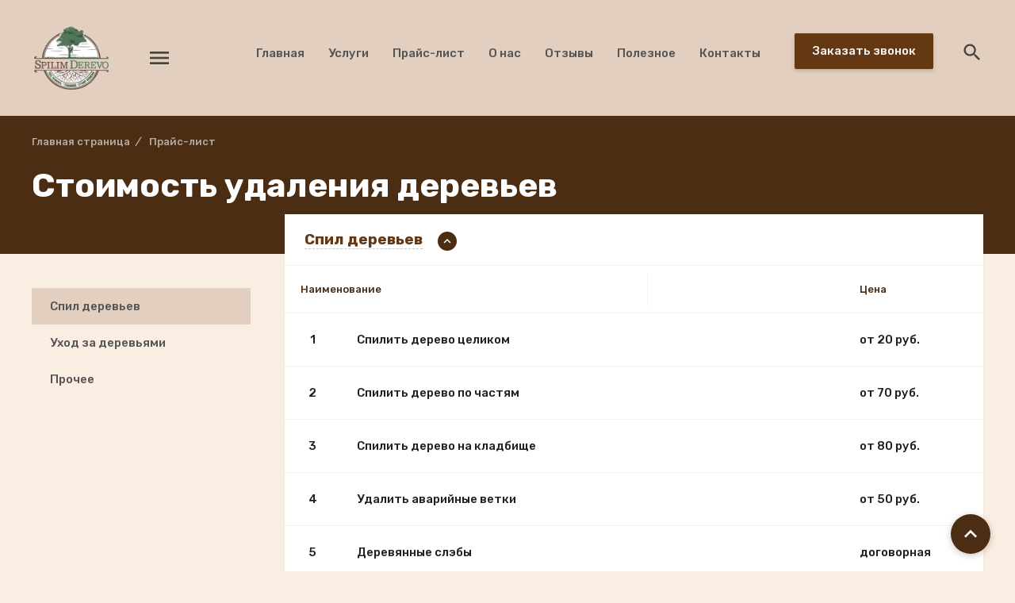

--- FILE ---
content_type: text/html; charset=UTF-8
request_url: https://spilimderevo.by/price/
body_size: 6237
content:
<!DOCTYPE HTML>
<html lang="ru">
<head>
	<!--[if IE]>
		<meta http-equiv="X-UA-Compatible" content="IE=edge" />
	<![endif]-->
	<!--[if lt IE 9]>
		<script src="/bitrix/templates/redcode_corporatelight/js/html5shiv.min.js?15750444162730"></script>
	<![endif]-->

	<title>Стоимость удаления деревьев</title>
	<meta name="viewport" content="width=device-width, user-scalable=no" />
	<meta name="theme-color" content="#2B2A29" />
	<meta name="google-site-verification" content="QmhrmE7y6aIbZoPOqVAACffgKS3AgjG0DaGs_v-Q58M" />
	<meta name="yandex-verification" content="264f3b1786d1abf4" />
	<meta name="yandex-verification" content="be0f33dee379eda2" />
	<meta name="cmsmagazine" content="edd357154ee86e4253d6332946a289c2" />
	<link rel="icon" type="image/x-icon" href="/bitrix/templates/redcode_corporatelight/img/favicon16.ico" sizes="16x16" />
	<link rel="icon" type="image/x-icon" href="/bitrix/templates/redcode_corporatelight/img/favicon32.ico" sizes="32x32" />
	<link rel="icon" type="image/x-icon" href="/bitrix/templates/redcode_corporatelight/img/favicon96.ico" sizes="96x96" />
	<link rel="stylesheet" href="https://cdnjs.cloudflare.com/ajax/libs/font-awesome/6.5.1/css/all.min.css">
	<link href="//fonts.googleapis.com/css?family=Rubik:300,400,400i,500,500i,700|Roboto:400,500,600,700,900&amp;subset=cyrillic" type="text/css" rel="stylesheet" />

	<meta http-equiv="Content-Type" content="text/html; charset=UTF-8" />
<meta name="keywords" content="компания, корпоративный сайт, новая компания, современная компания" />
<meta name="description" content="Стоимость услуг по удалению и уходу за деревьями в Минске и по всей Беларуси. Звоните +375 (33) 330-45-55." />
<link href="//maxcdn.bootstrapcdn.com/font-awesome/4.7.0/css/font-awesome.min.css" type="text/css"  rel="stylesheet" />
<link href="/bitrix/cache/css/s1/redcode_corporatelight/page_11718cf50f115bb89aaea8f0b15f71f8/page_11718cf50f115bb89aaea8f0b15f71f8_v1.css?17132854703574" type="text/css"  rel="stylesheet" />
<link href="/bitrix/cache/css/s1/redcode_corporatelight/template_e5574fd60ea221b5cde8f4ab1a79bc23/template_e5574fd60ea221b5cde8f4ab1a79bc23_v1.css?174673628349083" type="text/css"  data-template-style="true" rel="stylesheet" />
<script type="text/javascript" src="//yastatic.net/es5-shims/0.0.2/es5-shims.min.js"></script>
<script type="text/javascript" src="//yastatic.net/share2/share.js"></script>


<script type="text/javascript"  src="/bitrix/cache/js/s1/redcode_corporatelight/template_98df48ddd9207a4d27f8549a7738136e/template_98df48ddd9207a4d27f8549a7738136e_v1.js?1713285026102148"></script>
<script type="text/javascript"  src="/bitrix/cache/js/s1/redcode_corporatelight/page_d82edd984822f47c22b95c65ee4396f0/page_d82edd984822f47c22b95c65ee4396f0_v1.js?1713285470953"></script>
<script type="text/javascript">var _ba = _ba || []; _ba.push(["aid", "b31512aabb9541bf26a7167193327136"]); _ba.push(["host", "spilimderevo.by"]); (function() {var ba = document.createElement("script"); ba.type = "text/javascript"; ba.async = true;ba.src = (document.location.protocol == "https:" ? "https://" : "http://") + "bitrix.info/ba.js";var s = document.getElementsByTagName("script")[0];s.parentNode.insertBefore(ba, s);})();</script>


</head>
<!-- Global site tag (gtag.js) - Google Analytics -->
<script async src="https://www.googletagmanager.com/gtag/js?id=UA-153843957-1"></script>
<script>
  window.dataLayer = window.dataLayer || [];
  function gtag(){dataLayer.push(arguments);}
  gtag('js', new Date());

  gtag('config', 'UA-153843957-1');
</script>

<!-- Yandex.Metrika counter -->
<script type="text/javascript" >
   (function(m,e,t,r,i,k,a){m[i]=m[i]||function(){(m[i].a=m[i].a||[]).push(arguments)};
   m[i].l=1*new Date();k=e.createElement(t),a=e.getElementsByTagName(t)[0],k.async=1,k.src=r,a.parentNode.insertBefore(k,a)})
   (window, document, "script", "https://mc.yandex.ru/metrika/tag.js", "ym");

   ym(56524492, "init", {
        clickmap:true,
        trackLinks:true,
        accurateTrackBounce:true,
        webvisor:true
   });
</script>
<noscript><div><img src="https://mc.yandex.ru/watch/56524492" style="position:absolute; left:-9999px;" alt="" /></div></noscript>
<!-- /Yandex.Metrika counter -->

<!-- Global site tag (gtag.js) - Google Ads: 673307625 -->
<script async src="https://www.googletagmanager.com/gtag/js?id=AW-673307625"></script>
<script>
  window.dataLayer = window.dataLayer || [];
  function gtag(){dataLayer.push(arguments);}
  gtag('js', new Date());

  gtag('config', 'AW-673307625');
</script>


<body class='detailed'>

<header>
	<div class="headerWrap">
		<div class="logo_detail">
			<a href="/" >
				





<img src="/include_areas/header/logo.png" alt="Логотип" />			</a>
		</div>

		<div class="topMenu materialIcons">&#xE5D2;</div>

		
<div id="topSearch" class="materialIcons">&#xE8B6;</div>		
		<div class="top_callBack">
			<div onclick="yaCounter56524492.reachGoal('header-click'); return true;" data-id="callBack" class="request_call modalButton">Заказать звонок</div>
		</div>
		
		
<div class="headerMenu">
			<ul>
												
											<li>
							<a href="/" class="root-item">
								Главная							</a>
							<div>
								<ul class="root-item">
									<div class="triangle"></div>
									<div class="ulWrapper">
					
								
					
													<li>
								<a href="/articles/" class="">Полезное</a>
							</li>
						
					
				</ul></li>									
											<li>
							<a href="/services/" class="root-item">
								Услуги							</a>
							<div>
								<ul class="root-item">
									<div class="triangle"></div>
									<div class="ulWrapper">
					
								
					
													<li>
								<a href="/services/spilit-derevo-tselikom/" class="">Спилить дерево целиком</a>
							</li>
						
					
								
					
													<li>
								<a href="/services/spilit-derevo-ottyazhka/" class="">Спилить дерево целиком с помощью оттяжки</a>
							</li>
						
					
								
					
													<li>
								<a href="/services/spilit-derevo-po-chastyam/" class="">Спилить дерево по частям</a>
							</li>
						
					
								
					
													<li>
								<a href="/services/obrezka-plodovykh-derevev/" class="">Спилить дерево по частям с завешиванием фрагментов дерева</a>
							</li>
						
					
								
					
													<li>
								<a href="/services/kronirovanie-derevev/" class="">Кронирование деревьев</a>
							</li>
						
					
								
					
													<li>
								<a href="/services/ydalit-avariynye-vetki/" class="">Обрезка сада</a>
							</li>
						
					
								
					
													<li>
								<a href="/services/vyvoz-porubochnykh-otkhodov/" class="">Распил дерева на дрова</a>
							</li>
						
					
								
					
													<li>
								<a href="/services/raspilit-na-drova/" class="">Колка дров</a>
							</li>
						
					
								
					
													<li>
								<a href="/services/vykorchevka-pney/" class="">Выкорчевка пней</a>
							</li>
						
					
								
					
													<li>
								<a href="/services/ukreplenie-derevev/" class="">Вывоз порубочных остатков</a>
							</li>
						
					
								
					
													<li>
								<a href="/services/uborka-listev/" class="">Уборка листьев</a>
							</li>
						
					
								
					
													<li>
								<a href="/services/derevyannye-sleby/" class="">Деревянные слэбы</a>
							</li>
						
					
								
					
													<li>
								<a href="/services/raspilovka-piloramoy/" class="">Распиловка леса пилорамой</a>
							</li>
						
					
				</ul></li>				
					
													<li>
								<a href="/price/" class="root-item-selected">
									Прайс-лист								</a>
							</li>
						
					
													
											<li>
							<a href="/company/" class="root-item">
								О нас							</a>
							<div>
								<ul class="root-item">
									<div class="triangle"></div>
									<div class="ulWrapper">
					
								
					
													<li>
								<a href="/company/?" class="">О компании</a>
							</li>
						
					
								
					
													<li>
								<a href="/company/staff/" class="">Сотрудники</a>
							</li>
						
					
								
					
													<li>
								<a href="/company/reviews/" class="">Отзывы</a>
							</li>
						
					
				</ul></li>				
					
													<li>
								<a href="/company/reviews/" class="root-item">
									Отзывы								</a>
							</li>
						
					
								
					
													<li>
								<a href="/articles/" class="root-item">
									Полезное								</a>
							</li>
						
					
								
					
													<li>
								<a href="/contacts/" class="root-item">
									Контакты								</a>
							</li>
						
					
							<div class="clear"></div>
		</ul>
	</div>
	</div>
</header>

	<div class="mainTitle">
		<div class="breadwrap">
			<div class="bx-breadcrumb-item" id="bx_breadcrumb_0" itemscope="" itemtype="http://data-vocabulary.org/Breadcrumb">
				
				<a href="/" title="Главная страница" itemprop="url">
					<span itemprop="title">Главная страница</span>
				</a>
			</div>
			<div class="bx-breadcrumb-item">
				<i>/</i>
				<span>Прайс-лист</span>
			</div></div>		<h1 class="">Стоимость удаления деревьев</h1>
	</div>
	<div class="workArea">


<main>
	
<div class="blockPrice">
			<div class="priceSection" data-number="#0#">
							<h2>
					Спил деревьев					<i class="materialIcons">&#xE5CE;</i>
				</h2>
						<div class="priceElements">
				<div class="priceHeader">
					<div class="td_1">№</div><!--
				 --><div class="td_2">Наименование</div><!--
				 --><div class="td_3">Ед. изм.</div><!--
				 --><div class="td_4">Цена</div>
				</div>
									<div class="priceElement" id="bx_3858667232_34">
						<div class="td_1">1</div><!--
					 --><div class="td_2">Спилить дерево целиком</div><!--
					 --><div class="td_3"></div><!--
					 --><div class="td_4">от 20 руб.</div>
					</div>
									<div class="priceElement" id="bx_3858667232_35">
						<div class="td_1">2</div><!--
					 --><div class="td_2">Спилить дерево по частям</div><!--
					 --><div class="td_3"></div><!--
					 --><div class="td_4">от 70 руб.</div>
					</div>
									<div class="priceElement" id="bx_3858667232_36">
						<div class="td_1">3</div><!--
					 --><div class="td_2">Спилить дерево на кладбище</div><!--
					 --><div class="td_3"></div><!--
					 --><div class="td_4">от 80 руб.</div>
					</div>
									<div class="priceElement" id="bx_3858667232_37">
						<div class="td_1">4</div><!--
					 --><div class="td_2">Удалить аварийные ветки</div><!--
					 --><div class="td_3"></div><!--
					 --><div class="td_4">от 50 руб.</div>
					</div>
									<div class="priceElement" id="bx_3858667232_104">
						<div class="td_1">5</div><!--
					 --><div class="td_2">Деревянные слэбы</div><!--
					 --><div class="td_3"></div><!--
					 --><div class="td_4">договорная</div>
					</div>
							</div>
		</div>
			<div class="priceSection" data-number="#1#">
							<h2>
					Уход за деревьями					<i class="materialIcons">&#xE5CE;</i>
				</h2>
						<div class="priceElements">
				<div class="priceHeader">
					<div class="td_1">№</div><!--
				 --><div class="td_2">Наименование</div><!--
				 --><div class="td_3">Ед. изм.</div><!--
				 --><div class="td_4">Цена</div>
				</div>
									<div class="priceElement" id="bx_3858667232_97">
						<div class="td_1">1</div><!--
					 --><div class="td_2">Обрезка плодовых деревьев</div><!--
					 --><div class="td_3"></div><!--
					 --><div class="td_4">от 50 руб.</div>
					</div>
									<div class="priceElement" id="bx_3858667232_98">
						<div class="td_1">2</div><!--
					 --><div class="td_2">Кронирование деревьев</div><!--
					 --><div class="td_3"></div><!--
					 --><div class="td_4">от 15 руб.</div>
					</div>
									<div class="priceElement" id="bx_3858667232_102">
						<div class="td_1">3</div><!--
					 --><div class="td_2">Укрепление деревьев</div><!--
					 --><div class="td_3"></div><!--
					 --><div class="td_4">от 75 руб.</div>
					</div>
							</div>
		</div>
			<div class="priceSection" data-number="#2#">
							<h2>
					Прочее					<i class="materialIcons">&#xE5CE;</i>
				</h2>
						<div class="priceElements">
				<div class="priceHeader">
					<div class="td_1">№</div><!--
				 --><div class="td_2">Наименование</div><!--
				 --><div class="td_3">Ед. изм.</div><!--
				 --><div class="td_4">Цена</div>
				</div>
									<div class="priceElement" id="bx_3858667232_99">
						<div class="td_1">1</div><!--
					 --><div class="td_2">Вывоз порубочных отходов</div><!--
					 --><div class="td_3"></div><!--
					 --><div class="td_4">от 250 руб.</div>
					</div>
									<div class="priceElement" id="bx_3858667232_100">
						<div class="td_1">2</div><!--
					 --><div class="td_2">Распилить на дрова</div><!--
					 --><div class="td_3"></div><!--
					 --><div class="td_4">от 20 руб.</div>
					</div>
									<div class="priceElement" id="bx_3858667232_101">
						<div class="td_1">3</div><!--
					 --><div class="td_2">Выкорчевка пней</div><!--
					 --><div class="td_3"></div><!--
					 --><div class="td_4">от 20 руб.</div>
					</div>
									<div class="priceElement" id="bx_3858667232_103">
						<div class="td_1">4</div><!--
					 --><div class="td_2">Уборка листьев</div><!--
					 --><div class="td_3"></div><!--
					 --><div class="td_4">от 20 руб.</div>
					</div>
							</div>
		</div>
	</div></main>
<div class="sidebar">
		<ul class="priceMenu">
					<li data-number="#0#" class="selected ">
				<span>Спил деревьев</span>
			</li>
					<li data-number="#1#" class="">
				<span>Уход за деревьями</span>
			</li>
					<li data-number="#2#" class="">
				<span>Прочее</span>
			</li>
			</ul>
</div>
<div class="clear"></div>

</div><footer>
	<div class="footerWrap">
		<div class="footerHeader">
			<div class="footerBlock footerCopyright">
				<div>2026 © Все права защищены</div>
				



<div class="rating">
							Рейтинг spilimderevo.by
<div itemprop="aggregateRating" itemscope="" itemtype="http://schema.org/AggregateRating">
<meta itemprop="bestRating" content="5">
<meta itemprop="ratingValue" content="5">
<meta itemprop="ratingCount" content="79">
<meta itemprop="itemReviewed" content="spilimderevo.by">
<span class="avgRating">Средняя оценка: 5 <br><a href="/company/reviews/">Отзывов</a>: 79</span>
</div>
<div class="rating current_5" title="Отлично">
<span class="stars_current "></span>
</div>						</div>


<a href="/include_areas/details-agreement.php" target="_blank">Политика обработки персональных данных</a>			</div><!--
		 --><div class="footerBlock footerContacts">
				<div>
					







<span>Адрес:</span> 
<br>Беларусь, г.Минск, ул.Янки Лучины 58
<br>Беларусь, г.Слуцк, ул.Пионерская 50				</div>
				<div>
					





Телефоны: 
<br>+375 (33) 330-45-55 (МТС)
<!--<br>+375 (29) 172-22-19 (A1)
<br>+375 (25) 927-12-47 (Life)-->				</div>
				<div>
					

<span>E-mail:</span> info@spilimderevo.by				</div>
<div class="metatag"><img style="margin-bottom:-10px;" src="/bitrix/images/metatag_mini.png" alt="Metatag Digital"> &nbsp;<a href="https://metatag.by/" target="_blank">Разработка и продвижение сайта</a></div>
			</div><!--
		 --><div class="footerBlock footerMenu">
				
	<ul><!--
						--><li>
					<a href="/services/">Услуги</a>
				</li><!--
							--><li>
					<a href="/contacts/">Контакты</a>
				</li><!--
							--><li>
					<a href="/company/reviews/">Отзывы</a>
				</li><!--
							--><li>
					<a href="/price/" class="selected">Прайс-лист</a>
				</li><!--
							--><li>
					<a href="/articles/">Статьи</a>
				</li><!--
							--><li>
					<a href="/company/">О нас</a>
				</li><!--
				--></ul>
			</div><!--
		 --><div class="footerBlock footerSocial">
				
<div class="social">
			<a id="bx_1530822411_73" target="_blank" href="https://vk.com/club179866194"  >
			<img src="/upload/iblock/036/03633abd11b23f418876b7502c6875fc.png" title="Вконтакте" alt="Вконтакте" />
		</a>
			<a id="bx_1530822411_74" target="_blank" href="https://www.instagram.com/spilimderevo.by"  >
			<img src="/upload/iblock/d15/d15f9d600a0a1c21437d52f6e2b33c69.png" title="Инстаграм" alt="Инстаграм" />
		</a>
	</div>			</div>
		</div>
	</div>
<div>
</footer>

<div class="buttonPosition">
	
<div class="materialIcons buttonTop">&#xE316;</div></div>
<div class="materialIcons buttonMenu">&#xE5D2;</div>
<div class="materialIcons buttonSearch">&#xE8B6;</div>
<div id="blackBack"></div>
<div id="siteDir" data-dir="/"></div>


<form method="post" class="modal sendForm" data-form="callBack">
	<div class="modalWrapper">

		<div class="modalHeader">
			<div class="materialIcons modalClose">&#xE5CD;</div>
			<h3>Обратный звонок</h3>
		</div>
		
		<div class="modalBody">
			
		<div>
			<input type='text' class='inputField' name='userName'  />
			<label class='inputLabel'>Ваше имя</label>
		</div>
	
		<div>
			<input type='tel' class='inputField' name='userPhone' required=required />
			<label class='inputLabel'>Ваш телефон</label>
		</div>
					
		</div>
		
							<div class="personalInfo">
						<div class="checkboxError">Для отправки формы нужно согласиться с условиями</div>
						<input id="PERSONAL_INFO_callBack" type="checkbox" name="PERSONAL_INFO" />
						<label for="PERSONAL_INFO_callBack">
							Я согласен на <a href="/include_areas/details-agreement.php" target="_blank">обработку персональных данных</a>
						</label>
					</div>
				
		<div class="modalFooter">
			<div class="buttonAnimation">
				<input type="hidden" name="emailTo" value="info@spilimderevo.by" />
				<input type="hidden" name="eventMessageId" value="9" />
				<input type="submit" data-text="Отправить" value="Отправить" class="modalSend" />
				<div class="materialIcons sendOkey">&#xE876;</div>
				<div class="moreAnimationBlock"></div>
			</div>
			<div class="modalFooterSocial">
				
<div class="social">
			<a id="bx_3258396337_73" target="_blank" href="https://vk.com/club179866194"  >
			<img src="/upload/iblock/036/03633abd11b23f418876b7502c6875fc.png" title="Вконтакте" alt="Вконтакте" />
		</a>
			<a id="bx_3258396337_74" target="_blank" href="https://www.instagram.com/spilimderevo.by"  >
			<img src="/upload/iblock/d15/d15f9d600a0a1c21437d52f6e2b33c69.png" title="Инстаграм" alt="Инстаграм" />
		</a>
	</div>				<div class="workingHours">
					

работаем без выходных - с 10-00 до 21-00; 				</div>
			</div>
		</div>
			
	</div>
</form>
<div class="modalSearch">
	<form action="/search/index.php">
						<input type="text" name="q" value="" placeholder="Введите ваш запрос" />
				<div class="submit">
			<input name="s" type="submit" class="materialIcons" value="&#xE8B6;" />
		</div>
	</form>
	<div class="searchCross">Закрыть</div>
</div><div class="modalMenu">
	<div class="menuBackground">
		<div class="menuWrapper">
			<div class="menuHeader">
				<div class="closeMenu">
					<span class="closeText">Закрыть</span>
					<span class="materialIcons cross">&#xE5CD;</span>
				</div>
			</div>
			<div class="menuMiddle">
				<nav>
					<!----><ul>								<li>
									<a href="/company/" class="" >
										Компания									</a>
									<ul class="root-item">
																<li>
									<a href="/company/?" class="" >
										О компании									</a>
								</li>
															<li>
									<a href="/company/staff/" class="" >
										Сотрудники									</a>
								</li>
															<li>
									<a href="/company/reviews/" class="" >
										Отзывы									</a>
								</li>
							</ul></li></ul><!----><ul>								<li>
									<a href="/services/" class="" >
										Услуги									</a>
									<ul class="root-item">
																<li>
									<a href="/services/spilit-derevo-tselikom/" class="" >
										Спилить дерево целиком									</a>
								</li>
															<li>
									<a href="/services/spilit-derevo-ottyazhka/" class="" >
										Спилить дерево целиком с помощью оттяжки									</a>
								</li>
															<li>
									<a href="/services/spilit-derevo-po-chastyam/" class="" >
										Спилить дерево по частям									</a>
								</li>
															<li>
									<a href="/services/obrezka-plodovykh-derevev/" class="" >
										Спилить дерево по частям с завешиванием фрагментов дерева									</a>
								</li>
															<li>
									<a href="/services/kronirovanie-derevev/" class="" >
										Кронирование деревьев									</a>
								</li>
															<li>
									<a href="/services/ydalit-avariynye-vetki/" class="" >
										Обрезка сада									</a>
								</li>
															<li>
									<a href="/services/vyvoz-porubochnykh-otkhodov/" class="" >
										Распил дерева на дрова									</a>
								</li>
															<li>
									<a href="/services/raspilit-na-drova/" class="" >
										Колка дров									</a>
								</li>
															<li>
									<a href="/services/vykorchevka-pney/" class="" >
										Выкорчевка пней									</a>
								</li>
															<li>
									<a href="/services/ukreplenie-derevev/" class="" >
										Вывоз порубочных остатков									</a>
								</li>
															<li>
									<a href="/services/uborka-listev/" class="" >
										Уборка листьев									</a>
								</li>
															<li>
									<a href="/services/derevyannye-sleby/" class="" >
										Деревянные слэбы									</a>
								</li>
															<li>
									<a href="/services/raspilovka-piloramoy/" class="" >
										Распиловка леса пилорамой									</a>
								</li>
							</ul></li></ul></ul></li></ul></ul></li></ul><!----></ul></li><!--
						 --><ul class="menuMore">
																			<li class="menuMoreItem">
												<a href="/contacts/">Контакты</a>
											</li>
																					<li class="menuMoreItem selected">
												<a href="/price/">Прайс-лист</a>
											</li>
																					<li class="menuMoreItem">
												<a href="/articles/">Полезное</a>
											</li>
																	</ul><!--
				   --><!--
					 --><ul class="menuTopInfo">
							<div>
								







<span>Адрес:</span> 
<br>Беларусь, г.Минск, ул.Янки Лучины 58
<br>Беларусь, г.Слуцк, ул.Пионерская 50							</div>
							<div>
								





Телефоны: 
<br>+375 (33) 330-45-55 (МТС)
<!--<br>+375 (29) 172-22-19 (A1)
<br>+375 (25) 927-12-47 (Life)-->							</div>
							<div>
								



<a href="mailto:info@spilimderevo.by" target="_blank">info@spilimderevo.by</a>
							</div>
						</ul>
				  				</nav>
			</div>
		</div>
	</div>
</div><div class="call-mobile">
    <a href="tel:+375333304555" class="call-btn">
        <i class="fas fa-phone"></i>
        <span>Позвонить</span>
    </a>
    <a href="viber://chat?number=+375333304555" target="_blank" class="telegram-btn">
        <i class="fab fa-viber"></i>
        <span>Написать</span>
    </a>
</div>
</body>
</html>

--- FILE ---
content_type: text/css
request_url: https://spilimderevo.by/bitrix/cache/css/s1/redcode_corporatelight/page_11718cf50f115bb89aaea8f0b15f71f8/page_11718cf50f115bb89aaea8f0b15f71f8_v1.css?17132854703574
body_size: 978
content:


/* Start:/bitrix/components/redcode/catalog.section.list/templates/price/style.css?15750442162810*/

.blockPrice{margin: 0 0 60px 0;}
	.priceSection{margin: 0 0 20px 0; background: #fff; box-shadow: 0 1px 1px rgba(0,0,0,.12); transition: box-shadow .25s;}
	.priceSection:hover {box-shadow: rgba(0,0,0,.12) 0 35px 90px;}
	.priceSection:last-child{margin: 0;}
		.priceSection > h2{font-weight: 700; margin: 20px 0 20px 25px; font-size: 19px; cursor: pointer; display: inline-block;
			border-bottom: 1px dashed #c4c4c5; position: relative; transition: border 0.2s ease;
		}
			.priceSection > h2:hover {border-bottom: 1px dashed #7d7d7d;}
			.priceSection > h2 i{background: #EF6C00; padding: 3px; font-size: 18px; top: 2px; position: absolute; right: -43px;
				border-radius: 50%; transition: transform .4s linear;
			}
			.priceSection > h2.rotate i{transform: rotate(180deg);}

		.priceElement{font-weight: 500; border-top: 1px solid #f4f4f4;}

.priceHeader{color: #EF6C00; font-size: 13px; font-weight: 500; padding: 9px 0; border-top: 1px solid #f4f4f4;}					
.td_1{width: 8%; text-align: center; padding: 15px 0;}
.td_2{width: 52%;}
.td_3{width: 20%;}
.td_4{width: 20%;}

.priceElement div, .priceHeader div{display: inline-block; vertical-align: middle; box-sizing: border-box;}
.priceHeader div{border-right: 1px solid #f4f4f4;}
	.priceHeader div:last-child{border: none;}
	
.priceHeader .td_2, .priceHeader .td_3, .priceHeader .td_4{padding: 13px 20px;}
.priceElement .td_2, .priceElement .td_3, .priceElement .td_4{padding: 24px 20px;}


@media all and (max-width: 1050px) {
	.priceElement .td_2, .priceElement .td_3, .priceElement .td_4{padding: 24px 10px;}
}

@media all and (max-width: 900px) {
	.priceSection{position: relative;}
		.priceSection > h2{position: relative; text-decoration: underline; border: none !important; padding: 20px 75px 20px 20px; margin: 0;
			display: block;
		}
		.priceSection > h2 i{top: 50%; right: 20px; margin: -19px 0 0 0; padding: 7px; font-size: 24px;}
		.priceElement .td_2, .priceElement .td_3, .priceElement .td_4{padding: 24px 20px;}
}

@media all and (max-width: 800px) {
	.priceElement .td_2, .priceElement .td_3, .priceElement .td_4{padding: 24px 10px;}
}

@media all and (max-width: 700px) {
	.td_1{width: 6%;}
	.td_4{width: 22%;}
}

@media all and (max-width: 620px) {
	.priceHeader .td_2, .priceHeader .td_3, .priceHeader .td_4{padding: 13px 10px;}
	.td_3{width: 15%;}
	.td_4{width: 27%;}
	.priceHeader div{border: 0;}
}

@media all and (max-width: 510px) {
	.priceElement .td_1, .priceHeader .td_1{display: none;}
	.td_4{width: 33%;}
}

@media all and (max-width: 430px) {
	.priceSection > h2 i{margin: -17px 0 0 0; padding: 6px; font-size: 22px;}
	.priceHeader{font-size: 12px;}
	.priceElements{font-size: 14px;}
}

@media all and (max-width: 390px) {
	.priceElement .td_3, .priceHeader .td_3{display: none;}
	.td_2{width: 60%;}	
	.td_4{width: 40%;}
}
/* End */


/* Start:/bitrix/templates/redcode_corporatelight/components/bitrix/menu/priceMenu/style.css?1575044416330*/

.priceMenu{margin: 43px 0 44px 0;}
	.priceMenu li{list-style-type: none; color: #555; font-weight:500; padding: 14px 23px 14px 23px; font-size: 15px;
		cursor: pointer; transition: background .15s;
	}
	.priceMenu li:hover {background: #EAEAEA;}
	.priceMenu li:last-child{margin: 0;}

	.priceMenu li.selected{background: #E2E2E2;}
/* End */
/* /bitrix/components/redcode/catalog.section.list/templates/price/style.css?15750442162810 */
/* /bitrix/templates/redcode_corporatelight/components/bitrix/menu/priceMenu/style.css?1575044416330 */


--- FILE ---
content_type: text/css
request_url: https://spilimderevo.by/bitrix/cache/css/s1/redcode_corporatelight/template_e5574fd60ea221b5cde8f4ab1a79bc23/template_e5574fd60ea221b5cde8f4ab1a79bc23_v1.css?174673628349083
body_size: 10438
content:


/* Start:/bitrix/templates/redcode_corporatelight/components/bitrix/menu/headerMenu/style.css?15750444161238*/

.headerMenu{float: right; margin: 0 13px 0 0;}
	.headerMenu > ul{margin: 20px 0 0 0;}
		.headerMenu > ul > li{list-style-type: none; float: left; margin: 0 30px 0 0; position: relative;}
		.headerMenu > ul > li:last-child{margin: 0;}
			.headerMenu > ul > li > a{font-weight: 500;}
			.headerMenu > ul > li > a.root-item-selected{}
			.headerMenu > ul > li > a:hover{}
		
		.headerMenu ul li > div{position: absolute; padding: 30px 0 0 0; left: -25px; display: none;}
			.headerMenu ul li ul{position: relative; width: 235px; box-shadow: 0 2px 10px 0 rgba(0,0,0,.2); border: 1px solid #ccc;
				z-index: 10; border-radius: 2px;
			}
				.headerMenu .triangle{position: absolute; width: 24px; height: 24px; left: 30px; background: #fff; transform: rotate(-45deg); top: -9px;}
				.headerMenu ul li ul div.ulWrapper{padding: 18px 0; background: #fff; position: relative;}
					.headerMenu ul li ul li{list-style-type: none;}
					.headerMenu ul li ul li:last-child{margin: 0;}
						.headerMenu ul li ul li a{color: #212121; display: block; padding: 10px 25px;}
						.headerMenu ul li ul li a.item-selected{background: #EEE;}
						.headerMenu ul li ul li a:hover{background: #EEE;}
				
.headerMenu > ul > li:hover > div{display: block;}
/* End */


/* Start:/bitrix/templates/redcode_corporatelight/components/bitrix/breadcrumb/.default/style.css?1575044416392*/

.breadwrap{overflow: hidden; max-width: 1200px; margin: 0 auto;}
	.bx-breadcrumb-item{float: left; color: #fff; font-size: 13px; margin: 0 7px 7px 0; font-weight: 500;}
	.bx-breadcrumb-item:last-child{margin: 0;}
		.bx-breadcrumb-item i{margin:0 7px 0 0; opacity: .6;}
		.bx-breadcrumb-item a, .bx-breadcrumb-item > span{color: #fff; opacity: .6;}
			.bx-breadcrumb-item a:hover{opacity: 1;}
/* End */


/* Start:/bitrix/templates/redcode_corporatelight/components/bitrix/menu/bottomMenu/style.css?1575044416233*/

.footerMenu li{list-style: none; display: inline-block; padding: 0 0 14px 0; text-align: left; font-size: 15px; width: 50%;
	vertical-align: top; font-weight: 700;
}
	.footerMenu a{color: #555;}
	.footerMenu a:hover{color: #eb5e28;}
/* End */


/* Start:/bitrix/components/redcode/info.list/templates/social/style.css?1575044216355*/

.footerSocial .social{text-align: right;}
	.footerSocial .social a{margin: 0 15px 0 0; display: inline-block; opacity: .68; transition: opacity .25s;}
	.footerSocial .social a:hover{opacity: 1;}
	.footerSocial .social a:last-child{margin: 0;}
		.footerSocial .social a img{display: block; width: 22px; filter: invert(100%); -webkit-filter: invert(100%);}
/* End */


/* Start:/bitrix/components/bitrix/system.pagenavigation/templates/modern/style.min.css?1687810062675*/
div.modern-page-navigation{padding:.5em 0}div.modern-page-navigation a,span.modern-page-current,span.modern-page-dots{border-left-width:1px;border-left-style:solid;padding-left:.75em;padding-right:.5em;text-decoration:none}div.modern-page-navigation a.modern-page-previous{border-right-width:1px;border-right-style:solid;border-left:0}div.modern-page-navigation a.modern-page-first,div.modern-page-navigation span.modern-page-first{border-left:0;padding-left:.5em}span.modern-page-current{font-weight:var(--ui-font-weight-bold)}div.modern-page-navigation a,span.modern-page-current,div.modern-page-navigation a.modern-page-previous,span.modern-page-dots{border-color:#cdcdcd}
/* End */


/* Start:/bitrix/templates/redcode_corporatelight/components/bitrix/search.form/top/style.css?15750444163515*/

.modalSearch{background-color: #fff; position: fixed; top: 200px; right: 0; left: 0; max-width: 790px; display:none; border-radius: 2px;
	box-sizing: border-box; margin: 0 auto; z-index: 51; box-shadow: rgba(0, 0, 0, 0.2) 0px 2px 6px 0px, rgba(0, 0, 0, .4) 0px 0px 1px 0px;
}
.modalSearch form:hover{box-shadow: rgba(0,0,0,.09) 0 35px 90px, rgba(0, 0, 0, .3) 0px 0px 1px 0px;}
.modalSearch form:hover input[type="submit"]{background-color: #EF6C00;}

	.modalSearch form{padding: 22px 22px 22px 35px; transition: box-shadow .12s ease;}
		.modalSearch input[type="text"] {outline: none; border: none; padding: 10px 0; font-size: 26px; background: transparent; font-weight: 500;
			width: 88%; box-sizing: border-box; margin: 0 3% 0 0; display: inline-block; vertical-align: middle; font-family: "Rubik", sans-serif;
		}
		.modalSearch .submit{width: 8%; display: inline-block; vertical-align: middle; text-align: right;}
			.modalSearch input[type="submit"]{background: #555; font-size: 34px; width: 58px; transition: background-color .12s ease;
				outline: none; border: none; height: 58px; border-radius: 50%; cursor: pointer; padding: 0; line-height: 58px;
				-webkit-appearance: none;
			}

.searchCross{cursor: pointer; position: absolute; top: -37px; right: 19px; font-size: 17px; color: #fff; font-weight: 500;}
	.searchCross:before, .searchCross:after{content: ""; position: absolute; width: 14px; height: 2px; background: #fff; top: 10px; right: -20px;}
	.searchCross:before{transform: rotate(45deg);}
	.searchCross:after{transform: rotate(-45deg);}


.modalSearch input[type="text"]::-webkit-input-placeholder       {color: #bdbdbd; opacity: 1; transition: opacity .3s ease;}
.modalSearch input[type="text"]::-moz-placeholder                {color: #bdbdbd; opacity: 1; transition: opacity .3s ease;}
.modalSearch input[type="text"]:-moz-placeholder                 {color: #bdbdbd; opacity: 1; transition: opacity .3s ease;}
.modalSearch input[type="text"]:-ms-input-placeholder            {color: #bdbdbd; opacity: 1; transition: opacity .3s ease;}
.modalSearch input[type="text"]:focus::-webkit-input-placeholder {opacity: 0; transition: opacity .3s ease;}
.modalSearch input[type="text"]:focus::-moz-placeholder          {opacity: 0; transition: opacity .3s ease;}
.modalSearch input[type="text"]:focus:-moz-placeholder           {opacity: 0; transition: opacity .3s ease;}
.modalSearch input[type="text"]:focus:-ms-input-placeholder      {opacity: 0; transition: opacity .3s ease;}	

	
@media all and (max-width: 865px) {
	.modalSearch{right: 30px; left: 30px;}
		.modalSearch .submit{width: 13%;}
		.modalSearch input[type="text"]{width: 83%;}
}

@media all and (max-width: 630px) {
	.modalSearch .submit{width: 19%;}
	.modalSearch input[type="text"]{width: 80%; margin: 0;}
}

@media all and (max-width: 540px) {
	.modalSearch .submit{width: 21%;}
	.modalSearch input[type="text"]{width: 77%; font-size: 23px;}
}

@media all and (max-width: 500px) {
	.modalSearch input[type="text"]{font-size: 21px;}
}

@media all and (max-width: 460px) {
	.modalSearch form{padding: 12px 12px 12px 20px;}
	.modalSearch input[type="submit"]{width: 44px; height: 44px; font-size: 26px; line-height: 44px;}
}

@media all and (max-width: 400px) {
	.modalSearch{right: 20px; left: 20px;}
}

@media all and (max-width: 380px) {
	.modalSearch input[type="text"]{font-size: 17px;}
}

@media all and (max-width: 340px) {
	.modalSearch input[type="submit"]{width: 40px; height: 40px; font-size: 24px; line-height: 40px;}
}
/* End */


/* Start:/bitrix/templates/redcode_corporatelight/components/bitrix/menu/topMenu/style.css?15750444163203*/

.modalMenu{overflow: hidden; display: none; position: fixed; top: 0; right: 0; bottom: 0; left: 0; z-index: 50;}
	.menuBackground{background: #fff;}
		.menuWrapper{max-width: 1200px; margin: 0 auto; overflow: hidden; padding: 35px 0;}
		
			.menuHeader{overflow: hidden; margin: 0 0 35px 0;}
				.closeMenu{font-weight: 500; text-transform: uppercase; z-index: 2; float: right; cursor: pointer;}
					.closeMenu span.cross {font-size: 22px; color: #212121; margin: 0 0 0 5px; vertical-align: middle; display: inline-block;}
					.closeMenu span.closeText {transition: border .2s ease; vertical-align: middle;}
					.closeMenu:hover span.closeText{}
					
			.menuMiddle{overflow: hidden;}
				nav{}
					nav > ul{width: 22%; margin: 0 4% 35px 0; display: inline-block; vertical-align: top; overflow: hidden; background: #F3F3F3;}
					nav > ul:nth-child(4n){margin-right: 0;}
						nav > ul > li{list-style-type: none; padding: 35px 35px 45px 35px;}
							nav > ul > li > a{color: #131720; font-weight: 500; font-size: 19px; letter-spacing: 0.03em; text-decoration: underline;
								text-transform: uppercase;
							}
							nav > ul > li > a.root-item-selected{text-decoration: none;}
							nav > ul > li > a:hover{text-decoration: none;}
					
						nav ul li ul{margin: 30px 0 0 0;}
							nav ul li ul li{list-style-type: none; margin: 0 0 14px 0;}
							nav ul li ul li:last-child{margin: 0;}
								nav ul li ul li a{color: #373c45; font-size: 17px; text-decoration: underline;}
								nav ul li ul li a.item-selected{text-decoration: none;}
								nav ul li ul li a:hover{text-decoration: none;}

					.menuMore{background: none;}
						.menuMoreItem{margin: 0 0 22px 0; padding: 0;}
						.menuMoreItem.selected a{text-decoration: none;}
						.menuMoreItem:last-child{margin: 0;}

					.menuTopInfo{background: none;}
						.menuTopInfo div{margin: 0 0 25px 0; font-size: 17px; font-weight: 500;}
						.menuTopInfo div:last-child{margin: 0;}
							.menuTopInfo div span{margin: 0 0 10px 0; color: #666; display: block;}
							.menuTopInfo div a{color: #EF6C00; text-decoration: underline; display: inline-block;}


.modalOpen .modalMenu {overflow-x: hidden; overflow-y: auto;}							


.fadeIn{display: block; animation: topMenuShow .4s ease;}

@keyframes topMenuShow{
	from{
		transform: translateY(-20px);
	}
	to{
		transform: translateY(0);
	}
}


@media all and (max-width: 1270px) {
	.menuWrapper{padding: 35px 30px;}
}

@media all and (max-width: 1120px) {
	nav > ul{width: 31%; margin: 0 3.5% 30px 0;}
	nav > ul:nth-child(3n){margin-right: 0;}
	nav > ul:nth-child(4n){margin-right: 3.5%;}
}

@media all and (max-width: 850px) {
	nav > ul{width: 47.5%; margin: 0 5% 30px 0;}
	nav > ul:nth-child(4n){margin-right: 5%;}
	nav > ul:nth-child(3n){margin-right: 5%;}
	nav > ul:nth-child(2n){margin-right: 0;}
}

@media all and (max-width: 830px) {
	nav > ul > li{padding: 20px;}
	.menuMoreItem a{font-size: 17px;}
}

@media all and (max-width: 600px) {
	.menuWrapper{padding: 25px;}
	.menuHeader{margin: 0 0 25px 0;}
}

@media all and (max-width: 500px) {
	nav > ul{width: 100%; margin: 0 0 30px 0 !important;}
}

@media all and (max-width: 400px) {
	.menuWrapper{padding: 20px;}
}
/* End */


/* Start:/bitrix/templates/redcode_corporatelight/styles.css?15760883001750*/
/*

THIS FILE IS OVERWRITTEN WHEN THE SOLUTION IS UPDATED
--------
FAIL ZATIRAETSY PRI OBNOVLENII RESHENIY

*/

/*--------------------------------------
--- STYLES FOR THE VISUAL EDITOR ---
------------------------------------*/

.titleH2, .titleH3, .titleH4{color: #131720; font-weight: 700; line-height: 1.35; padding: 0 40px 20px 40px;}
.titleH2{font-size: 23px;}
.titleH3{font-size: 21px;}
.titleH4{font-size: 18px;}

.newsDetail a{text-decoration: underline;}
.newsDetail .standartUl{line-height: 1.65; font-size: 15px; list-style-type: disc; margin: -11px 0 27px 0;}
.newsDetail .standartUl span {font-weight: 500;}
.newsDetail img.fullImage, img.fullImage{width: 100%; padding: 0 0 25px 0;}
.newsDetail > div:not(.backAndShare), .newsDetail > p, .standartText{line-height: 1.6; color: #131720; padding: 0 40px 30px 40px;}
.company .standartText ul{margin: 10px 0 0 30px;}

.newsDetail q{padding: 32px 37px 32px 93px; font-style: italic; background: #f6f6f6; position: relative; display: block;
	font-size: 15px; line-height: 1.6; margin:0 40px 30px 40px;
}
.newsDetail q:before{position: absolute; top: -10px; color: #EF6C00; left: 32px; content: "\201C"; font-size: 92px; font-style: normal;
	font-family: "Arial", sans-serif; text-align: center;
}
.newsDetail q:after{display: none;}
	.newsDetail q span{font-weight: 500;}
	.newsDetail q a{display: inline-block; margin: 20px 0 0 0; color: #131720; font-size: 13px; font-style: normal; font-weight: 500;}
	.newsDetail q a:hover{text-decoration: none;}
	
	
@media all and (max-width: 550px) {
	.titleH2, .titleH3, .titleH4{padding: 0 20px 20px 20px;}
	.newsDetail > div:not(.backAndShare), .newsDetail > p, .standartText{padding: 0 20px 30px 20px;}
	.newsDetail q{margin: 0 20px 30px 20px;}
}
/* End */


/* Start:/bitrix/templates/redcode_corporatelight/template_styles.css?157608830027853*/
/*

THIS FILE IS OVERWRITTEN WHEN THE SOLUTION IS UPDATED
--------
FAIL ZATIRAETSY PRI OBNOVLENII RESHENIY

*/

article, aside, details, figcaption, figure, footer, header, hgroup, menu, nav, section {display: block;}
ol,ul{list-style-position: inside;}
ul, menu, dir{margin: 0; padding: 0;}
h1,h2,h3,h4,h5,h6 {font-weight: 700; margin: 0;}
p{margin: 0;}
a {color: #067ec3; text-decoration: none;}
img {border: none;}
.clear {clear: both;}
html{height: 100%;}
body{color: #212121; font-size: 15px; background: #F6f6f6; font-family: "Rubik", sans-serif; margin: 0;}



/*------------------
--- ICONS CLASS ---
----------------*/

.materialIcons {font-family: "Material Icons"; font-weight: normal; font-style: normal; font-size: 24px; display: inline-block; line-height: 1;
	text-transform: none; letter-spacing: normal; word-wrap: normal; white-space: nowrap; direction: ltr; color: #fff;
	/* Support for all WebKit browsers. */
	-webkit-font-smoothing: antialiased;
	/* Support for Safari and Chrome. */
	text-rendering: optimizeLegibility;
	/* Support for Firefox. */
	-moz-osx-font-smoothing: grayscale;
	/* Support for IE. */
	font-feature-settings: "liga";
}



/*------------------
--- DOP STYLES ---
----------------*/

.indexWrapper{max-width: 1200px; margin: 0 auto;}
	.backgroundWhite{background: #fff;}
.indexBackground{background: #F6f6f6;}

.mainTitle{padding: 45px 0 100px 0; background: #EF6C00; color: #fff;}
	.mainTitle h1 {font-size: 42px; line-height: 1; margin: 36px auto 0 auto; max-width: 1200px;}
	.mainTitle h1.max{font-size: 48px;}
	.mainTitle h1.min{font-size: 37px;}

.workArea{max-width: 1200px; margin: 0 auto; position: relative;}
	main{float: right; width: 73.4%; margin-top: -50px;}
	main.fullMain{float: none; width: 100%;}
		main.fullMain .company{padding: 30px 0 1px 0;}
		main .boxShadow, main.boxShadow{box-shadow: 0 1px 1px rgba(0,0,0, .12); margin-bottom: 75px;}
	.sidebar{float: left; width: 23%;}



/*------------------
-- HEADER SITE ---
----------------*/

body.detailed header{position: inherit; background: none;}
	body.detailed header .request_call{color: #F6F6F6; box-shadow: 0 2px 5px rgba(0,0,0, .17); background: #555; padding: 13px 0 14px 0;}
	
	body.detailed header .topMenu{opacity: .68; color: #000;}
		body.detailed header .topMenu:hover{opacity: 1;}
	
	 body.detailed header #topSearch {opacity: .68; color: #000;}
		body.detailed header #topSearch:hover {opacity: 1;}
		
	body.detailed header .headerWrap {padding: 27px 0;}
	
	.headerMenu .triangle{border: none;}
		.headerMenu > ul > li > a{color: #fff;}
	body.detailed .headerMenu .triangle{border: 1px solid #d8d8d8;}
		body.detailed .headerMenu > ul > li > a{color: #555;}


header {position: absolute; z-index: 10; left: 0; right: 0; background: linear-gradient(to top, rgba(0,0,0, .0), rgba(0,0,0, .5))}
	.headerWrap{max-width: 1200px; margin: 0 auto; padding: 27px 0 70px 0;}
	.headerWrap > div{display: inline-block; min-width: 12px; vertical-align: middle;}
		.logo, .logo_detail{margin: 0 41px 0 0;}
			.logo img{max-width: 100%; max-height: 60px; display: block;}
			.logo_detail .logoNoBackground img{background: none;}
			.logo_detail img{max-width: 100%; max-height: 60px; display: block; background: #EF6C00;}
			
		header .topMenu{font-size: 32px; cursor: pointer; margin: 0 10px 0 0;}

		#topSearch{float: right; font-size: 28px; cursor: pointer; margin: 17px 0 0 0;}

		.top_callBack{float: right; margin: 7px 35px 0 0;}
			.request_call{width: 175px; color: #fff; padding: 13px 0 14px 0; text-align: center; background: rgba(255,255,255, .2); cursor: pointer;
				font-weight: 500; transition: background .25s ease; font-size: 15px; border-radius: 2px;
			}
			.request_call:hover {background: rgba(255,255,255, .3);}
		
/*------------------
-- HEADER SITE ---
----------------*/



/*------------------------
------- FOOTER SITE -------
------------------------*/

body.detailed footer{background: #eee; padding: 55px 0 30px 0;}

footer{padding: 130px 0 30px 0; background: #fff;}
	.footerWrap{max-width: 1200px; margin: 0 auto;}
		.footerHeader{margin: 0 0 40px 0;}
			.footerBlock{display: inline-block; vertical-align: top;}	
				.footerBlock p{margin: 0 0 4px 0;}
		
		.footerCopyright{width: 20%; color: #b5b5b5; font-weight: 400; font-size: 13px; line-height: 1.5; padding: 0 30px 0 0; box-sizing: border-box;}
			.footerCopyright div{margin: 0 0 10px 0;}
			.footerCopyright a{color: #555; text-decoration: underline; font-weight: 500;}
			.footerCopyright a:hover{text-decoration: none;}
			
		.footerContacts{width:33%; margin: -4px 5% 0 0; color: #555;}
			.footerContacts div{ line-height: 1.6; margin: 0 0 9px 0;}
			.footerContacts div:last-child{margin: 0;}
				.footerContacts span{font-weight: 700;}

		.footerMenu{width: 22%; overflow: hidden; margin-top: -1px;}

		.footerSocial{width: 20%;}

.buttonPosition{position: fixed; right: 31px; bottom: -61px; z-index: 30; transition: bottom .3s ease; min-width: 12px;}
.buttonTop{width: 50px; border-radius: 50%; height: 50px; text-align: center; line-height: 51px; box-shadow: 0 2px 8px rgba(239,108,0, .27);
	cursor: pointer; background: #EF6C00; font-size: 32px;
}
.buttonMenu{position: fixed; right: 36px; bottom: -61px; width: 47px; border-radius: 50%; height: 47px; transition: bottom .3s ease;
	cursor: pointer; background: #fff; z-index: 30; box-shadow: 0 4px 7px 0 rgba(0,0,0,.15), rgba(0, 0, 0, .2) 0px 0px 1px 0px;
	color: #000; font-size: 28px; text-align: center; line-height: 47px; display: none;
}
.buttonSearch{position: fixed; right: 36px; bottom: -61px; width: 47px; border-radius: 50%; height: 47px; transition: bottom .3s ease;
	cursor: pointer; background: #fff; z-index: 30; box-shadow: 0 4px 7px 0 rgba(0,0,0, .15), rgba(0, 0, 0, .2) 0px 0px 1px 0px;
	color: #000; font-size: 27px; text-align: center; line-height: 47px; display: none;
}

/*------------------------
------- FOOTER SITE -------
------------------------*/



/*--------------------------------
--- ABOUT THE COMPANY (DETAILED) ---
--------------------------------*/

.company{margin: 0 0 80px 0; background: #fff; box-shadow: 0 1px 1px rgba(0,0,0,.12); padding-top: 28px; padding-bottom: 1px;}

/*--------------------------------
--- ABOUT THE COMPANY (DETAILED) ---
--------------------------------*/



/*----------------------------
--- MAP WITH CONTACTS (HOME) ---
----------------------------*/

.map{position: relative;}
	.wrapper_map{position: absolute; left: 50%; top: -45px; width: 1200px; margin-left: -600px; z-index: 1; height: 0;}
		.map_inside{max-width: 660px; position: relative;}
			.mapContacts{position: absolute; right: -30px; top: 86px; background: #EF6C00; color: #fff; padding: 35px 65px 192px 30px; box-sizing: border-box;
				width: 292px; cursor: pointer; transition: right .2s ease; box-shadow: rgba(0, 0, 0, .19) 0px 12px 40px 0px; display: none;
			}
			.mapContacts.open{right: -292px;}
			.mapContacts:not(.open):hover{right: -80px;}
			
				.mapContacts h2{font-size: 21px; font-weight: 700; margin: 0 0 33px 0;}
				.contactAddress, .contactPhone, .contactEmail{line-height: 1.5; margin: 0 0 19px 0; font-weight: 300; display:none;}
				.mapContacts div:last-child{margin: 0;}
					.contactAddress span, .contactPhone span, .contactEmail span{font-weight: 300; }
				

	.mapCallback{padding: 40px 50px 29px 50px; background: #fff; position: relative; box-shadow: rgba(0, 0, 0, 0.12) 0px 20px 60px 0px, rgba(0, 0, 0, 0.4) 0px 0px 1px 0px;}
		.mapCallback h3{color: #191919; font-size: 23px; font-weight: 700; margin: 0 0 70px 0;}
		.mapCallback_wrapper{position: relative;}
				
				.mapCallback .modalBody > div.miniBlock{display: inline-block; vertical-align: top; width: 45%; margin: 0 10% 0 0;}
					.mapCallback .modalBody > div.miniBlock:nth-child(2n){margin-right: 0;}
				.map .mapCallback .bigBlock > div{margin: 0 0 54px 0;}
			
					.mapCallback .modalBody > div > div{margin: 0 0 73px 0; position: relative; border-bottom: 1px solid #E4E4E4;}
						 .mapCallback .messageField{min-height: 100px;}


	.mapCallback .buttonAnimation{position: absolute; right: 50px; border-radius: 50%; bottom: -36px; background: #fff; width: 73px;
		height: 73px; transition: background .25s;
	}
		.mapCallback .modalSend{color: #fff; font-size: 28px; padding: 0 0 0 6px; line-height: 73px; background-color: transparent; height: 73px;
			border: 0; cursor: pointer; outline: none; width: 73px; background: #EF6C00; box-shadow: 0 2px 8px rgba(239,108,0, .27);
			border-radius: 50%; -webkit-appearance: none;
		}

		.mapCallback .moreAnimationBlock{display: none; top: 49%;}
			.mapCallback .moreAnimationBlock:after{display: none;}
			.mapCallback .moreAnimationBlock:before{height: 44px; width: 44px; margin: -23px 0 0 -23px;}
			
/*----------------------------
--- MAP WITH CONTACTS (HOME) ---
----------------------------*/



/*--------------------------------------------------
--- STYLES OF THE LIST OF NEWS, ARTICLES AND SHARES ---
---------------------------------------------------*/

.allNews{margin: -40px 0 75px 0;}
	.elementNews{display: inline-block; width: 31.33%; background: #fff; box-shadow: 0 1px 1px rgba(0,0,0, .12);
		box-sizing: border-box; margin: 0 3% 3% 0; font-weight: 500; vertical-align: top; transition: box-shadow .25s;
	}
	.elementNews:hover{box-shadow: rgba(0,0,0, .09) 0 35px 90px;}
	.elementNews:nth-child(3n){margin-right: 0;}
	.elementNews:nth-last-child(1), .elementNews:nth-last-child(2), .elementNews:nth-last-child(3){margin-bottom: 0;}
		.elementNews .img{margin: 0 0 25px 0; height: 230px; display: block;}
		.elementNews .allText{margin: 0 33px 33px 33px;}
			.elementNews .title{margin: 0 0 17px 0; font-size: 11px;}
				.elementNews .tag{color: #fff; background: #555555; padding: 7px 12px; font-size: 9px; border-radius: 2px; display: inline-block; margin: 0 15px 0 0; text-transform: uppercase;}
				.elementNews .date{color: #bbb; display: inline-block;}
				
			.elementNews .newsName{margin: 0 0 45px 0; font-size: 17px; font-weight: 500; color: #212121;}
				.elementNews a.newsName:hover{text-decoration: underline;}

.showMore{text-align: center; margin: 0 0 65px 0; position:relative;}
	.showMore .showMoreButton{border-radius: 2px; padding: 13px 25px 14px 25px; display: inline-block;
		font-weight: 500; color: #fff; cursor: pointer; background: #EF6C00; box-shadow: 0 2px 8px rgba(239,108,0, .27);
	}
	.showMoreButton.fade{display: none;}
	.showMore .showMoreButton:hover{}

.hidden{display: none;}

.moreAnimation{display: none; height: 52px;}
	.moreAnimationBlock, .moreAnimationBlock::before, .moreAnimationBlock::after{position: absolute; top: 50%; left: 50%;
		border: 1px solid rgb(204,204,204); border-left-color: rgb(0,0,0); border-radius: 1124px;
	}
	.moreAnimationBlock{margin: -29px 0 0 -29px; height: 56px; width: 56px; animation: moreAnimation 1600ms linear infinite;}
	.moreAnimationBlock::before{content: ""; margin: -26px 0 0 -26px; height: 50px; width: 50px; animation: moreAnimation 1600ms linear infinite;}
	.moreAnimationBlock::after{content: ""; margin: -33px 0 0 -33px; height: 63px; width: 63px; animation: moreAnimation 3200ms linear infinite;}

@keyframes moreAnimation {
	100% {
		transform: rotate(360deg);
	}
}

/*--------------------------------------------------
--- STYLES OF THE LIST OF NEWS, ARTICLES AND SHARES ---
---------------------------------------------------*/



/*--------------------------
--- BLOCK SHARE / BACK PAGE ---
---------------------------*/

.backAndShare{position: absolute; right: 72px; bottom: -30px;}
.backAndShare > div{display: inline-block; vertical-align: middle;}
	.buttonBack{margin: 13px 40px 0 0; display: none !important;}
		.buttonBack a{font-weight: 500; color: #EB5E28; position: relative; padding: 0px 0 0 50px; transition: color .3s ease;}
		.buttonBack a:before{background: #EB5E28 url("/bitrix/templates/redcode_corporatelight/img/buttonBack.png") no-repeat center; border-radius: 50%; position: absolute; left: 0;
			padding: 17px; content: ""; top: -8px;
		}
		.buttonBack a:hover{color: #EB5E28}

	.leftShare{position: relative;}
		.leftShareButton{background: #ef6c00; padding: 20px 21px 20px 19px; border-radius: 50%; color: #fff; font-size: 21px; cursor: pointer;
			box-shadow: 0 2px 8px rgba(239,108,0, .27);
		}
		.modalShare{display: none; position: absolute; right: 85px; top: 3px;}
			.modalShareWrapper{position: relative; width: 235px; box-shadow: 0 2px 11px 0 rgba(0,0,0,.2), rgba(0, 0, 0, 0.37) 0px 0px 1px 0px;}
				.modalShare .triangle{position: absolute; width: 24px; height: 24px; right: -7px; background: #fff; transform: rotate(-45deg);
					border: 1px solid #d8d8d8; top: 15px;
				}
				.modalShare .ya-share2{padding: 10px; background: #fff; position: relative;}
					.leftShare .ya-share2__container_size_m .ya-share2__item{margin: 6px;}
					
				.ya-share2 .ya-share2__badge{background: none !important;}
				.ya-share2__container_size_m .ya-share2__icon{-webkit-filter: invert(100%); filter: invert(100%); transition: opacity .25s;
					opacity: .68;
				}
				.ya-share2__container_size_m .ya-share2__icon:hover{opacity: 1;}
				.ya-share2__container_size_m .ya-share2__counter{display: none;}

/*--------------------------
--- BLOCK SHARE / BACK PAGE ---
---------------------------*/



/*----------------------------------
--- CONTACTS - DETAILED PAGE ---
-----------------------------------*/

.requisitesWriteUs{margin: 90px 0; position: relative;}

	.requisitesWriteUs .contactsData{font-size: 17px; margin: 0 0 55px 0;}
		.requisitesWriteUs .contactsData span{background: #555; color: #fff; font-weight: 500; padding: 7px 16px; margin: 0 10px 0 0;
			display: inline-block; font-size: 17px; vertical-align: middle; border-radius: 2px;
		}
		.requisitesWriteUs .contactsData p{display: inline-block; max-width: 260px; vertical-align: middle;}
		
	.requisitesWriteUs .mapCallback{position: absolute; right: 0; top: -130px; z-index: 2; max-width: 720px; box-sizing: border-box;
		padding: 40px 50px 60px 50px;
	}
		.requisitesWriteUs .mapCallback div.miniBlock > div{margin: 0 0 65px 0;}
		.requisitesWriteUs .mapCallback .bigBlock > div{margin: 0;}
		.requisitesWriteUs .mapCallback .buttonAnimation{bottom: -36px; right: 50px;}
.contactMap {height: 560px; overflow: hidden;}

/*----------------------------------
--- CONTACTS - DETAILED PAGE ---
-----------------------------------*/



/*------------------------
--- MODAL WINDOWS ---
------------------------*/

.modal{display: none; position: fixed; overflow: hidden; bottom: 0; right: 0; left: 0; top: 0; z-index: 50;}
	.modalWrapper{width: 100%; margin: 80px auto; background: #fff; max-width: 410px;}
	
		.modalHeader{position: relative; padding: 45px; background: #EF6C00;}
			.modalHeader h3{font-weight: bold; font-size: 21px; color: #fff;}
			.modalClose{background: #fff; width: 47px; height: 47px; cursor: pointer; border-radius: 50%; line-height: 48px; text-align: center;
				position: absolute; top: -23.5px; right: -23.5px; box-shadow: 0 2px 2px 0 rgba(0,0,0, .16), 0 0 0 1px rgba(0,0,0, .08); color: #EF6C00;
				font-size: 26px;
			}

		.modal .modalBody{padding: 65px 46px 0 46px; margin: 0 0 30px 0;}
			.modal .modalBody > div{margin:0 0 60px 0; position: relative; border-bottom: 1px solid #E1E1E1;}
			.modal .modalBody > div:last-child{margin: 0;}
			
				.inputField{font-size: 16px; color: #121822; outline: none; position: relative; display: block; width: 100%;
					padding: 0 0 9px 0; font-weight: 500; border: none; font-family: "Rubik", sans-serif;
				}
				.inputLabel{position: absolute; top: 0; color: #9B9B9B; font-size: 17px; width: 100%; pointer-events: none; font-weight: 400;
					transform-origin: 0 0; transition: transform .2s; transition-timing-function: ease-out;
				}
				.messageField{font-weight: 500; font-size: 17px; color: #121822; outline: none; min-height: 20px; padding: 0 0 8px 0;}
				.fileForm{border-bottom: 1px solid #E4E4E4; padding: 3px 0;}
					.fileForm input[name='userFile']{position: absolute; top: 0; left: 0; right: 0; bottom: 0; filter: alpha(opacity=0); opacity: 0;}
					.fileForm span{display: block; height: 20px;}
				.fileID{display: none;}
				
				.inputField:focus + .inputLabel, .changeInput .inputLabel, .messageField:focus + .inputLabel{
					color: #eb5e28; transform: translate3d(0, -23px, 0) scale3d(0.75, 0.75, 1); font-weight: 400;
				}
				.modal .modalBody .changeInput{border-bottom: 2px solid #eb5e28;}
				
		.modalFooter{text-align: center; padding: 35px 45px;}
			.modal .buttonAnimation{margin: 0 0 40px 0; position: relative; min-height: 45px;}
				.modal .buttonAnimation .moreAnimationBlock{top: -6px; margin: 0 0 0 -28px; display: none;}
				.modal .modalSend{background: #EF6C00; color: #fff; font-size: 15px; border-radius: 2px; padding: 13px 0 14px 0; border: 0;
					cursor: pointer; font-weight: 500; letter-spacing: 0.5px; outline: none; width: 180px; -webkit-appearance: none;
					font-family: "Rubik", sans-serif; box-shadow: 0 2px 8px rgba(239,108,0, .27);
				}
				.modal .disabled{cursor: not-allowed; background: #ccc !important; box-shadow: none !important;}
				
			.buttonAnimation.active .modalSend{display: none;}
			.buttonAnimation.active .moreAnimationBlock{display: block;}
			
			.buttonAnimation.send .modalSend{display: none;}
			.buttonAnimation.send .sendOkey{display: inline-block;}			
			
			.modalFooterSocial .social{margin: 0 0 15px 0;}
				.modalFooterSocial div a{display: inline-block; margin: 0 6px 0 0; border-radius: 50%; padding: 5px; width: 20px;
					opacity: .68; transition: opacity .25s;
				}
				.modalFooterSocial div a:hover{opacity: 1;}
				.modalFooterSocial div a:last-child{margin: 0;}
					.modalFooterSocial img{filter: invert(100%); -webkit-filter: invert(100%); display: block; width: 100%;}
			.modalFooterSocial .workingHours{color: #404040; font-weight: 500; font-size: 13px;}

.mapCallback .modalBody .changeInput{border-bottom-color: #EF6C00; border-bottom-width: 2px;}
.modalBody .errorInput{border-bottom-color: #D50000;}
.errorInput .inputLabel{color: #D50000;}

.sendOkey{background: #494949; font-size: 34px; display: none; border-radius: 2px; line-height: 45px; width: 180px; height: 45px;}
.mapCallback .sendOkey{background: #494949; font-size: 34px; padding: 0; display: none; border-radius: 50%; line-height: 73px;
	width: 73px; height: 73px; text-align: center;
}

#blackBack {position: fixed; top: 0; right: 0; bottom: 0; left: 0; z-index: 40; background:rgba(0,0,0, .5); display: none;}

.modalOpen{overflow: hidden;}
	.modalOpen .modal{overflow-x: hidden; overflow-y: auto;}
	
.modal .sendSummary{max-width: 400px;}

/*------------------------
--- MODAL WINDOWS ---
------------------------*/



/*------------------------
------ ERROR 404 ------
------------------------*/

.error404{padding: 70px 0 50px 0;}
	.error404 > div{display: inline-block; vertical-align: bottom; color: #616161; box-sizing: border-box; width: 50%;}
	.error404 > div:first-child{font-weight: 700; font-size: 50px; text-transform: uppercase; text-align: right; padding: 0 60px 0 0;}
	.error404 > div:last-child{padding: 0 0 60px 0;}
		.error404 > div:first-child span{font-size: 260px;}
		.error404 .description404{font-size: 20px; font-weight: 700; margin: 0 0 100px 0;}
		.error404 a{display: inline-block; font-weight: 500;}
		.url404{padding: 15px 30px 12px 62px; color: #fff; margin: 0 30px 0 0; border-radius: 25px; background: #616161; position: relative;}
			.url404 i{position: absolute; left: 24px; top: 50%; font-size: 20px; margin: -10px 0 0 0;}
		.back404{color: #616161; text-decoration: underline;}
			.back404:hover{text-decoration: none;}

/*------------------------
------ ERROR 404 ------
------------------------*/



/*---------------------------------------
------ PERSONAL_INFO (FORMS/FOOTER) ------
---------------------------------------*/

.modal .personalInfo{padding: 0 46px; font-size: 13px;}
	.modal .personalInfo label:after{top: 1px;}
.personalInfo{margin: 30px 0 0 0;}
	.checkboxError{display: none; color: #d41b1b; font-size: 12px; margin: 0 0 10px 0;}
	.personalInfo input{display: none;}
	.personalInfo label{color: #555; cursor: pointer; position: relative; padding: 0 0 0 40px; display: inline-block;}
		.personalInfo a:hover{text-decoration: underline;}
		.personalInfo label:after{background-color: #fff; border: 1px solid #E1E1E1; position: absolute; height: 20px; width: 20px;
			content: ""; left: 0; box-sizing: border-box; top: -1px;
		}
		.personalInfo label.ckecked:after{line-height: 20px; font-family: FontAwesome; text-align: center; border: none; content: "\f00c";
			color: #fff; font-size: 14px;
		}
		.personalInfo label:hover:after{background-color: #E1E1E1;}
	
/*---------------------------------------
------ PERSONAL_INFO (FORMS/FOOTER) ------
---------------------------------------*/



/*------------------------------------
------ ADAPTIVE SITE LAYOUT ------
------------------------------------*/

@media all and (max-width: 1270px) {
	body.detailed header .headerWrap{padding: 30px;}
	.headerWrap{padding: 30px 30px 90px 30px;}
	
	.mainTitle{padding: 30px 30px 80px 30px;}
	.workArea{padding: 0 30px;}
	.indexWrapper{padding: 0 30px;}
	
	body.detailed footer{padding: 40px 30px;}
	footer{padding: 40px 30px;}
	
	.error404 > div:first-child span{font-size: 230px;}
}

@media all and (max-width: 1190px) {
	.requisitesWriteUs{margin: -35px 0 -20px 0; z-index: 2;}
		.requisitesWriteUs > div{margin: 0 0 50px 0; background: #fff; padding: 30px; box-shadow: 0 1px 1px rgba(0,0,0, .12); border-radius: 1px;}
			.requisitesWriteUs .contactsData{display: inline-block; width: 31%; vertical-align: top; margin: 0 3.5% 0 0;}
				.requisitesWriteUs .contactsData span{margin: 0 0 10px 0;}
				.requisitesWriteUs .contactsData p{display: block; max-width: 100%;}
			.requisitesWriteUs .contactsData:last-child{margin: 0;}
		
		.requisitesWriteUs .mapCallback{position: relative; max-width: 920px; margin: 0 auto; top: 0;}
			.requisitesWriteUs .mapCallback .buttonAnimation{right: 46px;}
			.mapCallback h3{margin: 0 0 40px 0;}
}

@media all and (max-width: 1100px) {
	.sidebar{width: 25%;}
	main{width: 71%;}

	.footerCopyright{width: 31%;}
	.footerContacts{width: 31%; margin: 0 7% 0 0;}
	.footerMenu{width: 31%;}
	.footerSocial{width: 100%; display: block; margin: 30px 0 0 0;}
		.footerSocial .social{text-align: left;}
	.footerHeader{margin: 0;}
		
	.error404 > div:first-child{font-size: 40px;}
		.error404 > div:first-child span{font-size: 200px;}
}

@media all and (max-width: 1023px) {
	.headerMenu{display:none !important;}
}

@media all and (max-width: 1000px) {
	.elementNews{width: 48%; margin: 0 4% 40px 0;}
	.elementNews:nth-child(3n){margin-right: 4%;}
	.elementNews:nth-child(2n){margin-right: 0;}
	.elementNews:nth-last-child(3){margin-bottom: 4%;}
		.elementNews .img{background-size: cover;}
		
	.error404 > div:first-child span{font-size: 170px;}
	.error404 .description404{margin: 0 0 60px 0;}
	.error404 > div:last-child{padding: 0 0 35px 0;}
}

@media all and (max-width: 900px) {
	.sidebar{display:none;}
	main{width: 100%;}
	
	.error404 > div:first-child{font-size: 30px;}
		.error404 > div:first-child span{font-size: 140px;}
}

@media all and (max-width: 760px) {
	.footerCopyright{display: none;}
	.footerContacts{width: 45%; margin: 0 10% 0 0;}
		.footerContacts div{margin: 0 0 15px 0;}
	.footerMenu{width: 45%;}
	
	.requisitesWriteUs .contactsData{width: 47%; margin: 0 6% 6% 0;}
	.requisitesWriteUs .contactsData:nth-child(2n){margin-right: 0;}
	.contactMap{height: 460px;}
	
	.mainTitle h1{font-size: 48px !important;}
	
	.error404{padding: 50px 0;}
		.error404 > div{display: block; width: 100%;}
		.error404 > div:first-child{padding: 0; text-align: left;}
		.error404 > div:last-child{padding: 0; margin: 30px 0 0 0; max-width: 600px;}
			.error404 .description404{margin: 0 0 30px 0;}
}

@media all and (max-width: 690px) {
	.allNews{margin: -40px 60px 60px 60px;}
		.elementNews{width: 100%; margin: 0 0 40px 0;}
		.elementNews:nth-last-child(3), .elementNews:nth-last-child(2){margin-bottom: 40px;}
		.elementNews:last-child{margin: 0;}
		
	.mainTitle h1{font-size: 45px !important;}
}

@media all and (max-width: 580px) {
	body.detailed header .headerWrap{overflow: hidden;}
		.headerWrap .logo, .headerWrap .logo_detail{margin: 0 0 20px 0; display: block; text-align: left;}
		.top_callBack{margin: 0;}
		.headerWrap #topSearch{margin: 10px 0 0 0; float: none;}
		.headerWrap .topMenu{margin: 10px 10px 0 0;}
}

@media all and (max-width: 550px) {
	.headerWrap{padding: 20px;}
	body.detailed header .headerWrap{padding: 20px;}
	.workArea{padding: 0 20px;}
	.indexWrapper{padding: 0 20px;}
	footer{padding: 40px 20px;}
	.mainTitle{padding: 30px 20px 80px 20px;}
	.footerContacts{width: 100%; margin: 0 0 30px 0;}
	.footerMenu{width: 100%;}
	
	.requisitesWriteUs .mapCallback{padding: 20px 30px 60px 30px;}

	.elementNews .title{margin: 0 0 14px 0;}
	.elementNews .tag{margin: 0 15px 10px 0;}

	.backAndShare{right: 45px;}
	
	.mainTitle h1{font-size: 40px !important;}	
	
	.newsDetailTitle{padding: 30px 20px;}
	
	.buttonTop, .buttonMenu, .buttonSearch{right: 20px;}
}

@media all and (max-width: 500px) {
	.modalWrapper{max-width: 350px;}
		.modalHeader{padding: 35px;}
		.modal .modalBody{padding: 45px 35px 20px 35px; margin: 0;}
		.modalFooter{padding: 35px;}

	.allNews{margin: -40px 0 60px 0;}

	.mainTitle h1{font-size: 34px !important;}
	
	.newsDetail q{padding: 25px 30px 25px 80px;}
		.newsDetail q:before{left: 25px; font-size: 85px;}
	
	.mapCallback .modalBody > div.miniBlock{width: 100%; display: block; margin: 0;}
	.requisitesWriteUs .contactsData{width: 100%; margin: 0 0 30px 0;}
	
	.modalShareWrapper{width: 200px;}
}

@media all and (max-width: 440px) {
	.modalWrapper{max-width: 330px;}
		.modalHeader{padding: 30px;}
		.modal .modalBody{padding: 40px 30px 10px 30px;}
		.modalFooter{padding: 30px;}

	.contactMap{height: 400px;}
	
	.newsDetail q{padding: 60px 20px 20px 20px;}
		.newsDetail q:before{left: 20px; top: -15px;}
}

@media all and (max-width: 430px) {
	.modalClose{width: 40px; height: 40px; line-height: 40px; top: 5px; right: 5px; background: none; box-shadow: none; color: #fff !important;
		font-size: 30px; border-radius: 0;
	}
	
	.mainTitle h1{font-size: 29px !important;}
	
	.newsDetailTitle{padding: 30px 20px 15px 20px;}
		.newsDetailTitle div{display: block;}
		.newsDetailTitle div:first-child{padding: 0 0 15px 22px; margin: 0;}
	
	.modalShareWrapper{width: 165px;}
	
	.error404 > div:first-child{font-size: 25px;}
		.error404 > div:first-child span{font-size: 120px;}
	.error404 > div:last-child{margin: 20px 0 0 0;}
		.error404 a{display: block;}
		.url404{padding: 15px 0 15px 60px; margin: 0 0 30px 0; width: 128px;}
		.error404 .back404{display: inline-block;}
}

@media all and (max-width: 400px) {
	.requisitesWriteUs .mapCallback{padding: 20px 20px 60px 20px;}
	.requisitesWriteUs > div{padding: 20px;}
}

@media all and (max-width: 374px) {
	.modalWrapper{max-width: 300px;}
	.modalShareWrapper{width: 128px;}
	
	.mainTitle h1{font-size: 26px !important;}
}

@media all and (max-width: 350px) {
	.modalWrapper{max-width: 280px;}
	.modalHeader{padding: 25px;}
	.modal .modalBody{padding: 40px 25px 10px 25px;}
	.modalFooter{padding: 25px;}
	
	.top_callBack{float: none; display: block !important; margin: 20px 0 0 0;}
	.headerWrap #topSearch{margin: 0;}
	.headerWrap .topMenu{margin: 0 10px 0 0;}
}



/*------------------------
-------- FONT --------
------------------------*/

@font-face {
	font-family: "Material Icons";
	font-style: normal;
	font-weight: 400;
	src: url(/bitrix/templates/redcode_corporatelight/fonts/MaterialIcons-Regular.eot); /* For IE 6-8 */
	src: local("Material Icons"),
		 local("MaterialIcons-Regular"),
		 url(/bitrix/templates/redcode_corporatelight/fonts/MaterialIcons-Regular.woff2) format("woff2"),
		 url(/bitrix/templates/redcode_corporatelight/fonts/MaterialIcons-Regular.woff) format("woff"),
		 url(/bitrix/templates/redcode_corporatelight/fonts/MaterialIcons-Regular.ttf) format("truetype");
}
/* End */


/* Start:/bitrix/templates/redcode_corporatelight/themes/custom/style.css?15752113403255*/
.logo_detail img {
  background: #4B2D14;
}
.slideTextDetail div a {
  background: #4B2D14;
  box-shadow: 0 2px 8px rgba(75,45,20,0.27);
}
.mainTitle {
  background: #4B2D14;
}
.footerMenu a:hover {
  color: #4B2D14;
}
.menuTopInfo div a {
  color: #4B2D14;
}
.menuHeader a img {
  background: #4B2D14;
}
.modalHeader {
  background: #4B2D14;
}
.modalClose {
  color: #4B2D14;
}
.modal .modalSend {
  background: #4B2D14;
  box-shadow: 0 2px 8px rgba(75,45,20,0.27);
}
.buttonTop {
  background: #4B2D14;
  box-shadow: 0 2px 8px rgba(75,45,20,0.27);
}
.thesesItem img {
  background: #4B2D14;
}
.thesesItem .icon {
  color: #4B2D14;
}
.indexServices_button {
  color: #4B2D14;
}
.indexServicesItem:hover .indexServices_button {
  background: #4B2D14;
  box-shadow: 0 2px 8px rgba(75,45,20,0.27);
}
.item_reviews.active .IR_position {
  color: #4B2D14;
}
.item_reviews.active q {
  color: #4B2D14;
}
.indexReviews .owl-nav div {
  box-shadow: 0 2px 8px rgba(75,45,20,0.27);
  background: #4B2D14;
}
.indexReviews .reviewsDots .owl-dot.active,
.indexReviews .reviewsDots .owl-dot:hover {
  background: #4B2D14;
}
.indexNewsButton a {
  background: #4B2D14;
  box-shadow: 0 2px 8px rgba(75,45,20,0.27);
}
.mapContacts {
  background: #4B2D14;
}
.mapCallback .modalSend {
  background: #4B2D14;
  box-shadow: 0 2px 8px rgba(75,45,20,0.27);
}
.personalInfo label a {
  color: #4B2D14;
}
.personalInfo label.ckecked:after {
  background-color: #4B2D14;
}
.paginationContainer ul li:not(.bx-pag-prev):not(.bx-pag-next) a:hover span {
  color: #4B2D14;
}
.historyDate {
  color: #4B2D14;
}
.partnersElement .text .email {
  color: #4B2D14;
}
.documentsElement a i {
  background: #4B2D14;
}
.reviewsText .title p {
  background: #4B2D14;
}
.reviewsText q {
  color: #4B2D14;
}
.VE_accordion .name i {
  background: #4B2D14;
}
.VE_accordion .price {
  color: #4B2D14;
}
.vacanciesButton {
  border-color: #4B2D14;
  color: #4B2D14;
}
.vacanciesButton:hover {
  background: #4B2D14;
}
.leftShareButton {
  background: #4B2D14;
  box-shadow: 0 2px 8px rgba(75,45,20,0.27);
}
.servicesItem_button {
  color: #4B2D14;
}
.servicesItem:hover .servicesItem_button {
  background: #4B2D14;
  box-shadow: 0 2px 8px rgba(75,45,20,0.27);
}
#askQuestion a {
  background: #4B2D14;
  box-shadow: 0 2px 8px rgba(75,45,20,0.27);
}
#askQuestion .markQuestion p {
  color: #4B2D14;
}
.onTopicArticle .img span {
  background: #4B2D14;
}
.newsDetail q:before {
  color: #4B2D14;
}
.tabulationHeader h2.active {
  background: #4B2D14;
}
.priceHeader {
  color: #4B2D14;
}
.priceHeader .td_1,
.priceHeader .td_3 {
  color: #4B2D14;
}
.showMore .showMoreButton {
  background: #4B2D14;
  box-shadow: 0 2px 8px rgba(75,45,20,0.27);
}
.newsDetailTitle div:nth-child(2) {
  color: #4B2D14;
}
.elementNews .title .sha@colorShadowate {
  color: #4B2D14;
}
.newsDetailTitle .sha@colorShadowate {
  color: #4B2D14;
}
.priceSection > h2 i {
  background: #4B2D14;
}
.mapCallback .modalBody .changeInput {
  border-bottom-color: #4B2D14;
}
.inputField:focus + .inputLabel,
.changeInput .inputLabel,
.messageField:focus + .inputLabel {
  color: #4B2D14;
}
.modal .modalBody .changeInput {
  border-bottom-color: #4B2D14;
}
.modalSearch form:hover input[type="submit"] {
  background: #4B2D14;
}

/* End */


/* Start:/bitrix/templates/redcode_corporatelight/css/custom.css?17467353384149*/
/* WRITE YOUR CODE HERE */

.headerWrap {padding: 27px 0 27px 0;}
body.detailed header,body.detailed footer,footer {background: #E2CFBF;}
.thesesItem img {background:none;}
.thesesItem {
	background:none;
	box-shadow:none;
	padding: 20px 0 20px 0;
}

.indexServicesItem {box-shadow:none;}
.theses {
    margin: 25px 0 0 0;
}
.logo img,.logo_detail img {
    max-height: 80px;
}
.sliderInside {bottom: 15px;}
body.detailed header .request_call {
    background: #643812;
}
.thesesItem img {
    max-height: 86px;
}
.indexServicesItem, .servicesItem {
    background: none;
	padding-top: 15px;
	margin: 0 1% 1% 0;
}
.indexServices_text {
    line-height: 1.5;
    margin-bottom: 30px;
}
.indexServicesInfo {
    padding: 0 0 35px 0;
}
.mainTitle {
    background: #4B2D14;
	padding: 25px 0 65px 0;
}
.servicesItem {background:none;box-shadow:none;}
.servicesItem_name,.indexServices_name,h2,h3 {
    color: #643812;
}
.servicesItemInfo {padding: 0 0 30px 0;}
.servicesItem_text {margin-bottom: 25px;}
.indexServices_img, .servicesItem_img {
    margin: 0px auto 30px auto;
}
.footerContacts span, .footerMenu a {color: #643812;}
.requisitesWriteUs .contactsData span {background: #643812;}
.mainTitle h1 {margin: 20px auto 0 auto;}
.servicesItem .servicesItem_button {
    background: none;
    box-shadow: none;
	color:#4B2D14;
}
.staffTitle h2 {color:#fff;}
.priceHeader div:last-child {
    float: right;
}
.priceHeader .td_1, .priceHeader .td_3 {
    display:none;
}
.servicesItem:hover .servicesItem_button:hover, .indexServices_button:hover {
background: none;
box-shadow: none;
color: #4B2D14;
}
@media only screen and (max-width : 550px) {
.servicesItem .servicesItem_button, .indexServices_button {
background: none;
box-shadow: none;
color: #4B2D14;
line-height: 70px;
}
}
@media only screen and (max-width : 550px) {
.mainTitle {
    padding: 25px 0px 65px 20px;
}
}
@media only screen and (max-width : 550px) {
.headerWrap {
    padding: 27px 0 27px 20px;
}
}
.blackSlider {
    background: linear-gradient(to top, rgba(0,0,0, 1), rgba(0,0,0, .0));
}
.logo_detail img {background: #E2CFBF;}
.indexSlider .owlDots .owl-dot.active {display:none;}
.indexServices h2 {text-align: left;}
.theses {
    margin: 45px 0 0 0;
}
body,.backgroundWhite {
    background-color: #FAEDE2;
}
.footerCopyright,.footerContacts {
    color: #000;
}
.indexReviews {
    background-color: #E2CFBF;
	padding-top: 40px;
}
.indexReviews .reviewsDots .owl-dot {
    background: #fff;
}
.leftMenu li.selected a,.priceMenu li.selected {
    background: #E2CFBF;
}

.metaMobile:before {
    font-family: FontAwesome;
    display: inline-block;
    content: "\f098";
    font-style: normal;
}
.owl-carousel .owl-item img {
    display: unset;
    width: 36px;
}
.slideTextDetail div a {background: none;margin-bottom: 10px;padding: 0;margin-top: 10px;}
.headerMenu {
    float: right;
    margin: 11px 13px 0 0;
}
.top_callBack {
    float: right;
    margin: 15px 35px 0 0;
}
@media only screen and (max-width : 550px) {
.top_callBack {
	float: left;
}
}
#topSearch {
    float: right;
    font-size: 28px;
    cursor: pointer;
    margin: 25px 0 0 0;
}
@media (max-width: 580px) {
.headerWrap .topMenu {
    margin: 20px 10px 0 0;
}
}
@media (max-width: 580px) {
.headerWrap #topSearch {
    margin: 20px 0 0 0;
}
}
.sliderInside {
    bottom: 30px;
}
.call-mobile {
    position: fixed;
    bottom: 0;
    left: 0;
    right: 0;
    display: none;
    justify-content: space-between;
    padding: 10px;

    z-index: 1000;
}

.call-btn, .telegram-btn {
    display: flex;
    align-items: center;
    justify-content: center;
    gap: 8px;
    padding: 12px 20px;
    border-radius: 8px;
    text-decoration: none;
    color: #fff;
    font-weight: 500;
    flex: 1;
    margin: 0 5px;
}

.call-btn {
    background: #643812;
}

.telegram-btn {
    background: #7360F2;
}

.call-btn i, .telegram-btn i {
    font-size: 20px;
}

@media (max-width: 768px) {
    .call-mobile {
        display: flex;
    }
}
.buttonPosition {
    top: 90%;
}
.logo img, .logo_detail img {
    max-height: 80px;
    background: #E2CFBF;
    border-radius: 10px;
    padding: 6px 3px;
}
/* End */
/* /bitrix/templates/redcode_corporatelight/components/bitrix/menu/headerMenu/style.css?15750444161238 */
/* /bitrix/templates/redcode_corporatelight/components/bitrix/breadcrumb/.default/style.css?1575044416392 */
/* /bitrix/templates/redcode_corporatelight/components/bitrix/menu/bottomMenu/style.css?1575044416233 */
/* /bitrix/components/redcode/info.list/templates/social/style.css?1575044216355 */
/* /bitrix/components/bitrix/system.pagenavigation/templates/modern/style.min.css?1687810062675 */
/* /bitrix/templates/redcode_corporatelight/components/bitrix/search.form/top/style.css?15750444163515 */
/* /bitrix/templates/redcode_corporatelight/components/bitrix/menu/topMenu/style.css?15750444163203 */
/* /bitrix/templates/redcode_corporatelight/styles.css?15760883001750 */
/* /bitrix/templates/redcode_corporatelight/template_styles.css?157608830027853 */
/* /bitrix/templates/redcode_corporatelight/themes/custom/style.css?15752113403255 */
/* /bitrix/templates/redcode_corporatelight/css/custom.css?17467353384149 */


--- FILE ---
content_type: application/javascript
request_url: https://spilimderevo.by/bitrix/cache/js/s1/redcode_corporatelight/page_d82edd984822f47c22b95c65ee4396f0/page_d82edd984822f47c22b95c65ee4396f0_v1.js?1713285470953
body_size: 370
content:

; /* Start:"a:4:{s:4:"full";s:87:"/bitrix/components/redcode/catalog.section.list/templates/price/script.js?1575044216589";s:6:"source";s:73:"/bitrix/components/redcode/catalog.section.list/templates/price/script.js";s:3:"min";s:0:"";s:3:"map";s:0:"";}"*/
document.addEventListener("DOMContentLoaded", function() {
	
	"use strict";
	
	var $priceMenu = $(".priceMenu");
	
	$priceMenu.on("click", "li", function(){
		$("li", $priceMenu).removeClass("selected");
		$(this).addClass("selected");
		$("html, body").stop().animate({scrollTop: $(".priceSection[data-number='"+ $(this).attr("data-number") +"']").offset().top}, 500);
	});
	
	$(".blockPrice").on("click", "h2", function(){
		$("+ .priceElements", this).slideToggle();
		($(this).hasClass("rotate") ? $(this).removeClass("rotate") : $(this).addClass("rotate"));
	});

});
/* End */
;; /* /bitrix/components/redcode/catalog.section.list/templates/price/script.js?1575044216589*/
